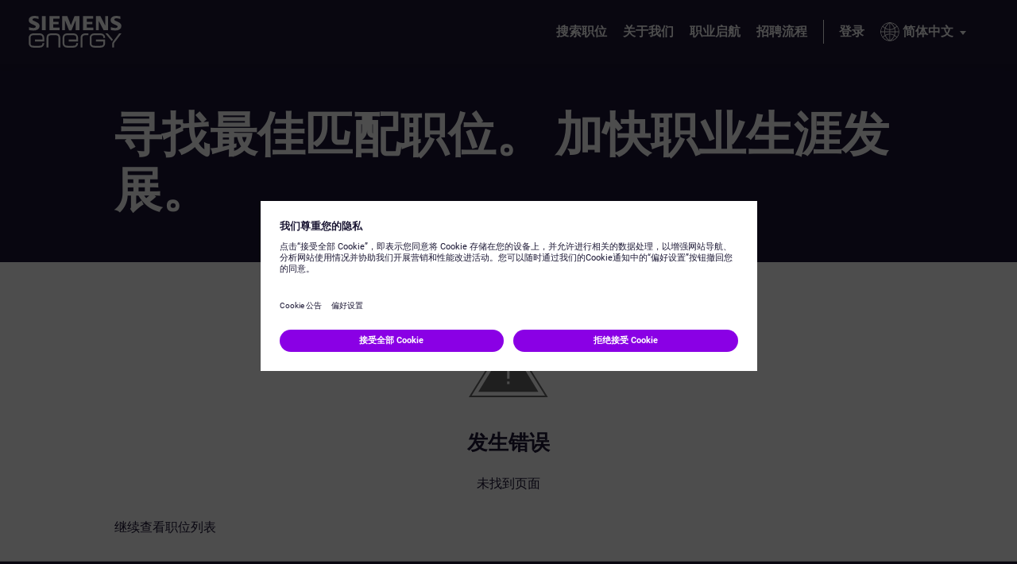

--- FILE ---
content_type: text/html;charset=UTF-8
request_url: https://jobs.siemens-energy.com/zh_CN/jobs/Error
body_size: 6603
content:

                
    
            
        
    
    
    
    
            
    
                                                
    
    
                
            
    <!DOCTYPE html>
<html lang="zh-CN" xml:lang="zh-CN" xmlns="http://www.w3.org/1999/xhtml">
    <head><meta name="csp-nonce" content="6968b57ca0f124757672cb8a0230bbefd34eafed8b2ecfb858f15bf2111ba253"/><meta name="avature.portal.id" content="140"/><meta name="avature.portal.name" content="Careers Marketplace"/><meta name="avature.portal.urlPath" content="jobs"/><meta name="avature.portal.lang" content="zh_CN"/><meta name="avature.portal.page" content="Error"/><meta name="avature.portallist.search" content/>
        <meta http-equiv="content-type" content="text/html;charset=UTF-8" />
        <meta name="viewport" content="width=device-width, height=device-height, initial-scale=1.0, minimum-scale=1.0, maximum-scale=1.5, user-scalable=1" />
                                                        <meta property="og:title" content="Careers Marketplace" />
                
                                    <meta property="og:type" content="website" />
                
                                    <meta property="og:url" content="https://jobs.siemens-energy.com/zh_CN/jobs/Error" />
                
                                    <meta property="og:description" content="Careers Marketplace" />
                
                                    <meta property="og:image" content="https://jobs.siemens-energy.com/portal/140/images/logo--hiring-organization.webp" />
                            
            <meta name="Description" content="Careers Marketplace" />
                    <title>
        Error &#124; Siemens Energy - Careers Marketplace
    </title>
        <link href="/ASSET/portal/jquery/UI/1.13.2/jquery-ui.min.css?version=10.65.65-stable" rel="stylesheet"></link><link href="/portalpacks/web/assets/session-popup.CsK3A5HO.css" rel="stylesheet"></link><link id="dynamic-styles-marker">
<link rel="stylesheet" type="text/css" media="all" href="/portal/140/css/library__theme.css" />
<style type="text/css">
    /* COMPONENTS
    ========================================================================== */

    /* Logo
    -------------------------------------------------------------------------- */

    .body--siemensenergy-brand {
        --logo--background--image: url(https://jobs.siemens-energy.com/portal/140/images/logo--default.svg);
    }

    .body--gamesa-brand {
        --logo--background--image: url(https://jobs.siemens-energy.com/portal/140/images/logo--gamesa.webp);
    }

    /* MODULES
    ========================================================================== */

    /* Banner
    -------------------------------------------------------------------------- */

    .body--siemensenergy-brand {
        --banner--background--image: url(https://jobs.siemens-energy.com/portal/140/images/desktop-banner-bg.webp);
    }

    .body--gamesa-brand {
        --banner--background--image: url(https://jobs.siemens-energy.com/portal/140/images/desktop-banner-bg-gamesa.webp);
    }

    /* Media query to target only tablet */
    @media all and (min-width: 751px) and (max-width: 1024px) {
        .body--siemensenergy-brand {
            --banner--background--image: url(https://jobs.siemens-energy.com/portal/140/images/desktop-banner-bg.webp);
        }

        .body--gamesa-brand {
            --banner--background--image: url(https://jobs.siemens-energy.com/portal/140/images/desktop-banner-bg-gamesa.webp);
        }
    }

    /* Media query to target only mobile */
    @media all and (max-width: 750px) {
        .body--siemensenergy-brand {
            --banner--background--image: url(https://jobs.siemens-energy.com/portal/140/images/desktop-banner-bg.webp);
        }

        .body--gamesa-brand {
            --banner--background--image: url(https://jobs.siemens-energy.com/portal/140/images/desktop-banner-bg-gamesa.webp);
        }

    }

    /* Menu
    -------------------------------------------------------------------------- */

    .body--siemensenergy-brand {
        --menu--icon--image: url(https://jobs.siemens-energy.com/portal/140/images/icon--menu.svg);
    }

    /* Datasets
    -------------------------------------------------------------------------- */

    .body--siemensenergy-brand {
        --dataset--icon--remove: url(https://jobs.siemens-energy.com/portal/140/images/icon--remove.svg);
    }

    .body--siemensenergy-brand {
        --dataset--icon--add: url(https://jobs.siemens-energy.com/portal/140/images/icon--add.svg);
    }

    /* File upload
    -------------------------------------------------------------------------- */

    .body--siemensenergy-brand {
        --file--icon--remove: url(https://jobs.siemens-energy.com/portal/140/images/icon--remove.svg);
    }

    /* Photo upload
    -------------------------------------------------------------------------- */

    .body--siemensenergy-brand {
        --photo--upload--icon--user: url(https://jobs.siemens-energy.com/portal/140/images/icon--user.svg);
    }

    .body--siemensenergy-brand {
        --photo--upload--icon--remove: url(https://jobs.siemens-energy.com/portal/140/images/icon--remove.svg);
    }

    /* PAGETYPES
========================================================================== */

    /* Blocking login
    -------------------------------------------------------------------------- */

    .body--siemensenergy-brand {
        --login__body--background--image: url(https://jobs.siemens-energy.com/portal/140/images/login--bg--desktop.jpg);
    }

    /* Media query to target only tablet */
    @media all and (min-width: 751px) and (max-width: 1024px) {
        .body--siemensenergy-brand {
            --login__body--background--image: url(https://jobs.siemens-energy.com/portal/140/images/login--bg--tablet.jpg);
        }

    }

    /* Media query to target only mobile */
    @media all and (max-width: 750px) {
        .body--siemensenergy-brand {
            --login__body--background--image: url(https://jobs.siemens-energy.com/portal/140/images/login--bg--mobile.jpg);
        }

    }

    :root {
        --shareButton--email: url(https://jobs.siemens-energy.com/portal/140/images/sharebutton--email.svg);
        --shareButton--whatsapp: url(https://jobs.siemens-energy.com/portal/140/images/shareButton--whatsapp.webp);
        --shareButton--facebook: url(https://jobs.siemens-energy.com/portal/140/images/sharebutton--facebook.svg);
        --shareButton--linkedin: url(https://jobs.siemens-energy.com/portal/140/images/shareButton--linkedin.webp);
        --shareButton--twitter: url(https://jobs.siemens-energy.com/portal/140/images/sharebutton--twitter.svg);
        --shareButton--wechat: url(https://jobs.siemens-energy.com/portal/140/images/shareButton--wechat.webp);
        --shareButton--xing: url(https://jobs.siemens-energy.com/portal/140/images/sharebutton--xing.svg);
    }

</style>
<link id="corecss" rel="stylesheet" type="text/css" media="all" href="https://templates-static-assets.avacdn.net/cssLibrary/1.2/core.min.css" />

<link rel="stylesheet" type="text/css" media="all" href="/portal/140/select2/select2.css" />


<link rel="stylesheet" type="text/css" media="all" href="/portal/140/css/specifics.css" />
        <script src="/ASSET/portal/jquery/jquerycore/3.7.1/jquery.min.js?version=10.65.65-stable"></script><script src="/ASSET/portal/jquery/UI/1.13.2/jquery-ui.min.js?version=10.65.65-stable"></script><script src="/ASSET/portal/pjquery/pjQueryDeclaration.js?version=10.65.65-stable"></script><script src="/portalpacks/web/js/head/head.3416fa21.iife.js"></script><script src="https://static.siemens-energy.com/ote/global/ote.js" type="text/javascript"></script><script src="https://assets.adobedtm.com/d6da3a5d38dc/344ce94b72aa/launch-b47d9dfd99d3.min.js" type="text/javascript"></script>

        <link href="/portal/140/favicon.ico" rel="shortcut icon" id="favico" type="images/vnd.microsoft.icon">
            <meta name="robots" content="noindex">
    <script type="module">
    EventManager.getInstance().addEventHandler(EventManager.EVENT_LOAD_NAME, function () {



    }, EventManager.PRIORITY_HIGH);
</script></head>

    <body class="
        body body--footer-sticky
                                                                                        body--Chrome body--Chrome131
        currentLang_zh_CN
        body--siemensenergy-brand
                    ">
        <div class="body__content">
                            <header class="header header--mobile-menu--from-right">
                    <a class="visibility--hidden--visually skip-content focusable tpt_localAnchor" href="#main">
                        转至内容                    </a>
                    <a class="visibility--hidden--visually skip-content focusable tpt_localAnchor" href="#footer">
                        Skip to footer                    </a>

                    <div class="header__wrapper">
                        <div class="header__content">
                                                        <a class="header__logo" href="https://jobs.siemens-energy.com/zh_CN/jobs">
                                <h1 aria-hidden="true">
                                    Siemens Energy
                                </h1>
                            </a>

                                                                            



<div class="header__nav">
    <a class="tpt_mobile-menu--from-right--moves-over__trigger" aria-expanded="false" aria-haspopup="true" tabindex="0" role="menu">
        <span class="visibility--hidden--visually focusable">
            菜单        </span>
    </a>

    <div class="tpt_mobile-menu--from-right--moves-over">
        <nav class="nav" aria-label="Main site">
            <ul class="nav__list">
                                                                                            
                <li class="nav__item " >
                    <a class="nav__item__link" href="https://jobs.siemens-energy.com/zh_CN/jobs/Jobs">
                        搜索职位                    </a>
                </li>

                <li class="nav__item">
                    <a class="nav__item__link" href="https://www.siemens-energy.com/global/en/company/about.html" target="_blank">
                        关于我们                    </a>
                </li>

                <li class="nav__item">
                    <a class="nav__item__link" href="https://www.siemens-energy.com/global/en/home/careers/early-career-programs.html" target="_blank">
                        职业启航                    </a>
                </li>

                <li class="nav__item">
                    <a class="nav__item__link" href="https://www.siemens-energy.com/cn/zh/home/careers/how-we-hire.html" target="_blank">
                        招聘流程                    </a>
                </li>
            </ul>

                            <ul class="nav__list nav__list--separator-left nav__list--user">
                                            <li class="nav__item " >
                            <a class="nav__item__link" href="https://jobs.siemens-energy.com/zh_CN/jobs/Login">
                                登录                            </a>
                        </li>
                                    </ul>
            
                            <ul class="nav__list nav__list--overflows-left">
                    <li class="nav__item nav__item--has-subnav nav__item--has-subnav--overflows-left nav__item--has-subnav--with-arrow">
                        <a class="nav__item__link portalLanguages__placeholder" href="#" aria-expanded="false" aria-haspopup="true" aria-label="当前语言" tabindex="0" data-au="ag-a-70" role="menu">
                            <img src="https://jobs.siemens-energy.com/portal/140/images/icon--internationalization.svg" alt="" loading="lazy" />

                            <span>
                                当前语言
                            </span>
                        </a>

                        <div class="submenu__list submenu__list--overflows-not ">
                            <ul class="portalLanguages" role="menu" id="portalLanguagesMenu"><li class="portalLanguages__item portalLanguages__item--de_DE" role="none"><a class="portalLanguages__link" role="menuitem" lang="de" aria-current="false" href="https://jobs.siemens-energy.com/de_DE/jobs/Error">Deutsch</a></li><li class="portalLanguages__item portalLanguages__item--en_US" role="none"><a class="portalLanguages__link" role="menuitem" lang="en" aria-current="false" href="https://jobs.siemens-energy.com/en_US/jobs/Error">English</a></li><li class="portalLanguages__item portalLanguages__item--es_ES" role="none"><a class="portalLanguages__link" role="menuitem" lang="es" aria-current="false" href="https://jobs.siemens-energy.com/es_ES/jobs/Error">Español</a></li><li class="portalLanguages__item portalLanguages__item--fr_FR" role="none"><a class="portalLanguages__link" role="menuitem" lang="fr" aria-current="false" href="https://jobs.siemens-energy.com/fr_FR/jobs/Error">Français</a></li><li class="portalLanguages__item portalLanguages__item--hu_HU" role="none"><a class="portalLanguages__link" role="menuitem" lang="hu" aria-current="false" href="https://jobs.siemens-energy.com/hu_HU/jobs/Error">Magyar</a></li><li class="portalLanguages__item portalLanguages__item--nl_NL" role="none"><a class="portalLanguages__link" role="menuitem" lang="nl" aria-current="false" href="https://jobs.siemens-energy.com/nl_NL/jobs/Error">Nederlands</a></li><li class="portalLanguages__item portalLanguages__item--pt_PT" role="none"><a class="portalLanguages__link" role="menuitem" lang="pt" aria-current="false" href="https://jobs.siemens-energy.com/pt_PT/jobs/Error">Português</a></li><li class="portalLanguages__item portalLanguages__item--ro_RO" role="none"><a class="portalLanguages__link" role="menuitem" lang="ro" aria-current="false" href="https://jobs.siemens-energy.com/ro_RO/jobs/Error">Română</a></li><li class="portalLanguages__item portalLanguages__item--cs_CZ" role="none"><a class="portalLanguages__link" role="menuitem" lang="cs" aria-current="false" href="https://jobs.siemens-energy.com/cs_CZ/jobs/Error">Čeština</a></li><li class="portalLanguages__item portalLanguages__item--zh_CN portalLanguages__item--selected" role="none"><a class="portalLanguages__link" role="menuitem" lang="zh" aria-current="page" href="https://jobs.siemens-energy.com/zh_CN/jobs/Error">简体中文</a></li><li class="portalLanguages__item portalLanguages__item--zh_TW" role="none"><a class="portalLanguages__link" role="menuitem" lang="zh" aria-current="false" href="https://jobs.siemens-energy.com/zh_TW/jobs/Error">繁體中文</a></li><li class="portalLanguages__item portalLanguages__item--ja_JP" role="none"><a class="portalLanguages__link" role="menuitem" lang="ja" aria-current="false" href="https://jobs.siemens-energy.com/ja_JP/jobs/Error">日本語</a></li></ul>
                        </div>
                    </li>
                </ul>
                    </nav>
    </div>
</div>
                            
                            </div>
                    </div>
                </header>
            
            <main class="main" id="main" role="main">
                                    <div class="banner banner--main">
                        <div class="banner__wrapper">
                                                        
                                                            <div class="banner__text">
                                                                        
                                                                            <h2 class="banner__text__title banner__text__title--0">
                                            寻找最佳匹配职位。
                                            <span>
                                                加快职业生涯发展。                                            </span>
                                        </h2>
                                                                    </div>
                                                    </div>
                    </div>
                
                <div class="secondary-banner">
                                                        </div>

                
                <div class="main__wrapper">
                    <div class="main__content">
                            <section class="section section--success section--w--narrow">
        <div class="section__header">
            <div class="section__header__image">
                <img src="https://jobs.siemens-energy.com/portal/140/images/success-not--bg.svg" alt="" loading="lazy" />
            </div>

            <div class="section__header__text">
                <h2 class="section__header__text__title section__header__text__title--4">
                    发生错误                </h2>
            </div>
        </div>

        <div class="section__content">
            <article class="article">
                <div class="article__content">
                                            <p class="paragraph">
                            未找到页面
                        </p>
                                    </div>
            </article>
        </div>
    </section>

    <div class="breadcrumbs breadcrumbs--bottom">
        <a class="link" data-map="home-link" href="https://jobs.siemens-energy.com/zh_CN/jobs">
            继续查看职位列表        </a>

            </div>
                    </div>
                </div>

                                            </main>

                            

                    
                
<footer id="footer" class="footer" aria-label="页脚" role="contentinfo">
    <div class="footer__wrapper">
        <div class="footer__content--grid">
            <div class="footer__grid__item">
                <div class="button-bar">
                    <a href="https://siemensenergy.service-now.com/extjobs" target="_blank" class="button button--icon button--icon-contact">联系我们</a>
                </div>
            </div>

            <div class="footer__grid__item footer__social">
                <a class="footer__social__item" target="_blank" href="https://www.facebook.com/SiemensEnergy" aria-label="Facebook">
                    <img class="footer__social__item__icon" src="https://jobs.siemens-energy.com/portal/140/images/social-media--facebook.svg" alt="Facebook" loading="lazy">
                </a>

                <a class="footer__social__item" target="_blank" href="https://twitter.com/siemens_energy" aria-label="X">
                    <img class="footer__social__item__icon" src="https://jobs.siemens-energy.com/portal/140/images/social-media--twitter.svg" alt="X" loading="lazy">
                </a>

                <a class="footer__social__item" target="_blank" href="https://www.linkedin.com/showcase/siemens-energy" aria-label="LinkedIn">
                    <img class="footer__social__item__icon" src="https://jobs.siemens-energy.com/portal/140/images/social-media--linkedin.svg" alt="LinkedIn" loading="lazy">
                </a>

                                    <a class="footer__social__item" target="_blank" href="https://www.glassdoor.com/Overview/Working-at-Siemens-Energy-EI_IE4393689.11,25.htm" aria-label="Glassdoor">
                        <img class="footer__social__item__icon" src="https://jobs.siemens-energy.com/portal/140/images/social-media--glassdoor.svg" alt="Glassdoor" loading="lazy">
                    </a>
                    <div class="footer__french--disclaimer">
                        En cliquant sur les icônes ci-dessous, vous serez redirigé vers les réseaux sociaux, qui pourront être en anglais.                    </div>

                            </div>

            <div class="footer__grid__item footer__links footer__links--global">
                                    <ul class="list">
                        <li class="list__item">
                            <a href="https://www.siemens-energy.com/global/en/general/accommodation-for-disability.html" target="_blank" class="footer__links__item link">
                                仅限美国：为残障人士申请住所                            </a>
                        </li>
                        <li class="list__item">
                            <a href="https://www.siemens-energy.com/us/en/company/jobs/labor-condition-applications.html " target="_blank" class="footer__links__item link">
                                劳工情况申请                            </a>
                        </li>
                        <li class="list__item">
                            <a href="https://www.siemens-energy.com/global/en.html" target="_blank" class="footer__links__item link" aria-label="全球网站">
                                siemens-energy.com                            </a>
                            <span>全球网站</span>
                        </li>
                    </ul>
                            </div>

            <div class="footer__grid__item footer__links footer__links--portal">
                <a class="footer__links__item link" target="_blank" href="https://www.siemens-energy.com/global/en/general/corporate-information.html">
                    公司信息                </a>

                <a class="footer__links__item link" target="_blank" href="https://www.siemens-energy.com/global/en/general/privacy-notice.html">
                    隐私声明                </a>

                <a class="footer__links__item link" target="_blank" href="https://www.siemens-energy.com/global/en/general/cookie-notice.html">
                    Cookie 声明                </a>

                <a class="footer__links__item link" target="_blank" href="https://www.siemens-energy.com/global/en/general/terms-of-use.html">
                    使用条款                </a>

                                    <a class="footer__links__item link" target="_blank" href="https://www.siemens-energy.com/global/en/home/company/cybersecurity/encrypted-communication.html">
                        数字 ID                    </a>
                            </div>

            <div class="footer__grid__item footer__rights__copy footer__grid__item--separator">
                <p class="paragraph">Siemens Energy 是由 Siemens AG 授权的商标。</p>
                                    <p class="paragraph">&copy; Siemens Energy, 2020 - 2026</p>
                            </div>

        </div>
    </div>
</footer>
                    </div>

        <script>
/**
* This variable will define every property we need to pass to Templates core library as we can't define twig variables on JS files.
*/
var config = {
        "pageParameters": {
            "personSort": null,
            "personSortDirection": null,
            "jobSort": null,
            "jobSortDirection": null,
            "jobRecordsPerPage": "",
            "personRecordsPerPage": ""
        },
        "jobLabel": "folder",
        "STEP_INDEX": "" || null,
        "wizardModalViewEnabled": "" || false,
        "wizardHasErrors": "" || false,
        "sortedBy": "排序方式 ",
        "loading": "正在加载 ",
        "plugins": {
            "popper": {
                "js": "https://templates-static-assets.avacdn.net/jsLibrary/plugins/tippy/popper.min.js"
            },
            "tooltip": {
                "js": "https://templates-static-assets.avacdn.net/jsLibrary/plugins/tippy/tippy-bundle.umd.js",
                "css": "https://templates-static-assets.avacdn.net/jsLibrary/plugins/tippy/tippy.css"
            },
            "popup": {
                "js": "https://templates-static-assets.avacdn.net/jsLibrary/plugins/glightbox/glightbox.min.js",
                "css": "https://templates-static-assets.avacdn.net/jsLibrary/plugins/glightbox/glightbox.min.css"
            },
            "slider": {
                "js": "https://templates-static-assets.avacdn.net/jsLibrary/plugins/swiper/swiper-bundle.min.js",
                "css": "https://templates-static-assets.avacdn.net/jsLibrary/plugins/swiper/swiper-bundle.min.css"
            }
        },
        "navigation": {
            "comingFrom": "right",
            "movingEffect": "over"
        },
        "stickyAside": 0,
        "stickyHeader": 0,
        "stickyBanner": 0,
        "page": {
            "PORTAL_BASE_REAL_URL": "https://jobs.siemens-energy.com/portal/140",
            "wizardPageBackTo": "",
        },
        "relatedJobs": {
            "relatedJobsEnabled": 1,
            "url": "",
            "selector": "#relatedJobs"
        },
        "jobInfo":{
            "url": "https://jobs.siemens-energy.com/zh_CN/jobs/JobInfo"
        },
        "jobSocialShare":{
            "url": "https://jobs.siemens-energy.com/zh_CN/jobs/SocialShareMethod"
        },
        "convertDatesToUserTZ": {
            "CSSClass": "timelocal",
            "convertDatesToUserTZEnabled": 1,
            "loggedUserTZ": Intl.DateTimeFormat().resolvedOptions().timeZone,
            "weekday": "long",
            "day": "numeric",
            "month": "long",
            "hour": "numeric",
            "minute": "numeric",
            "hour12": "1",
        },
        "userLang": "zh_CN",
        "breadcrumbsEnabled": 0,
        "isHome": 0,
        "isJobs": 0,
        "isFolderDetail": 0,
        "isMyApplications": 0,
        "isPopup": 0,
        "confirmation": 0,
        "isResumeUpload": 0,
        "hotJobsCount": 0,
        "minHotJobsLoop": 4,
        "portalHomeUrl": "https://jobs.siemens-energy.com/zh_CN/jobs",
        "comeFromTeaser": 0,
        "comeFromSearchJobsCountry": 0,
        "comeFromSearchJobsMain": 0,
        "searchResultCount": "",
        "portalPage": "Error",
        "searchJobsObject": ""
    };

var lightbox;
var slider;
var Templates;
</script>






        <script src="https://templates-static-assets.avacdn.net/jsLibrary/1/core.min.js" defer></script>
        <script src="/portal/140/js/specifics.js" defer></script>

    <script src="/portalpacks/web/js/session-popup.B9CoeXeQ.js" type="module"></script><script src="/portalpacks/web/js/body/body.564660a1.iife.js"></script><script type="text/javascript">
        var service = EventManager.getInstance();
</script><portal-data id="synapserBootstrap" data-enabled data-usePermanentConnection="true" data-pageSessionId data-applicationName="customPortal" data-applicationCode="customPortal_140" data-logoutUrl data-publicSessionName="XhQtiFQLCWzLIS_RaxA8sR6r6fAu" data-cortex="3" data-trackerCode="yXN-A0m_R3rl3np2gaBl7o6Rz7pG" data-packVersion="d5998699fe777de88f0c955fff04505665053194"></portal-data><portal-data id="showAlertOnSessionIdleTimeout" data-title="您的会话已终止" data-message="出于保护隐私与信息安全，如果较长一段时间没有活动，会话就会自动终止。" data-mainButton="返回主页" data-timeout="7201000" data-portalUrl="https://jobs.siemens-energy.com/zh_CN/jobs"></portal-data><portal-data id="showAlertOnSessionMaxLifetime" data-title="您的会话已过期" data-message="出于隐私和安全考虑，您的用户会话因达到最长时限而已经过期。" data-mainButton="返回主页" data-timeout="57601000" data-portalUrl="https://jobs.siemens-energy.com/zh_CN/jobs"></portal-data><portal-data id="sessionConfigData" data-checkInterval="600000" data-interceptorCheckInterval="1000" data-maxLifetimeVerificationMode="local"></portal-data></body>
</html>
                                                        
        
